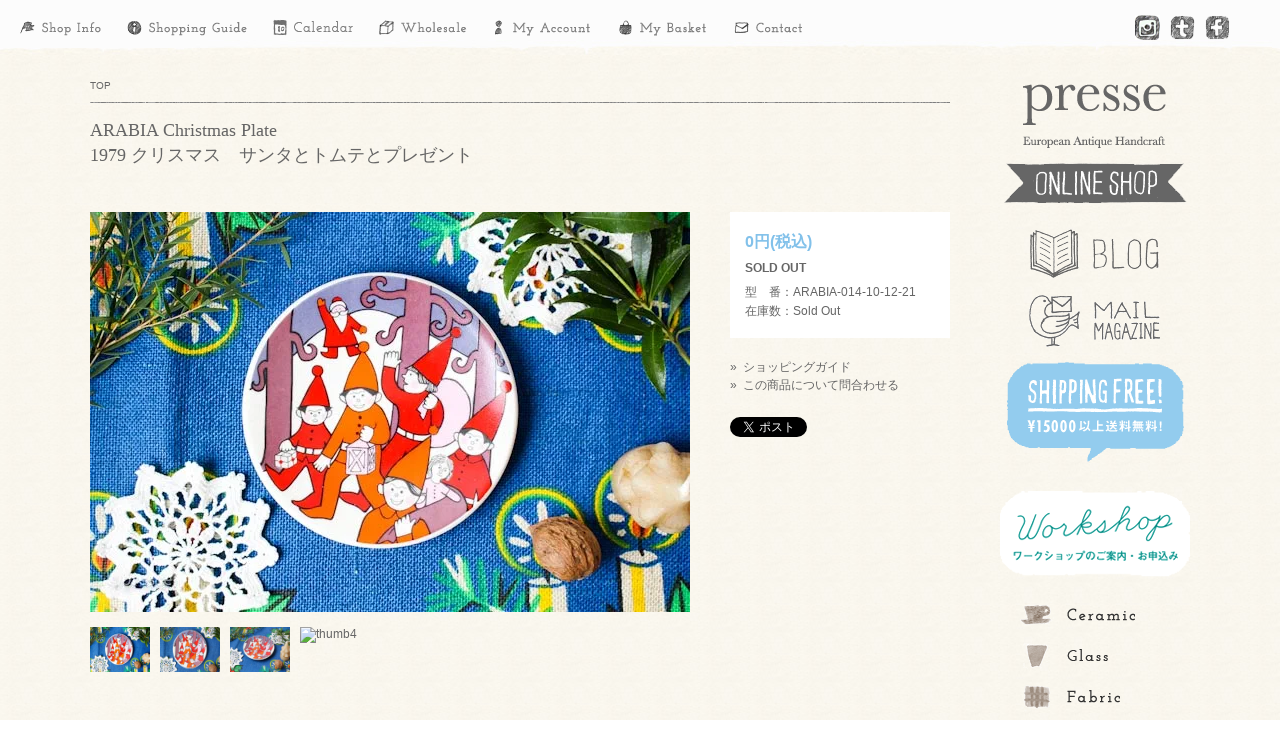

--- FILE ---
content_type: text/html; charset=EUC-JP
request_url: https://www.momentsdepresse.com/?pid=171867713
body_size: 8083
content:
<!DOCTYPE html PUBLIC "-//W3C//DTD XHTML 1.0 Transitional//EN" "http://www.w3.org/TR/xhtml1/DTD/xhtml1-transitional.dtd">
<html xmlns:og="http://ogp.me/ns#" xmlns:fb="http://www.facebook.com/2008/fbml" xmlns:mixi="http://mixi-platform.com/ns#" xmlns="http://www.w3.org/1999/xhtml" xml:lang="ja" lang="ja" dir="ltr">
<head>
<meta http-equiv="content-type" content="text/html; charset=euc-jp" />
<meta http-equiv="X-UA-Compatible" content="IE=edge,chrome=1" />
<title>ARABIA Christmas Plate 1979 クリスマス　サンタとトムテとプレゼント - presse　北欧、バルトの雑貨のお店　アラビア　グスタフスベリ　ロールストランド　ヴィンテージファブリック</title>
<meta name="Keywords" content="ARABIA Christmas Plate 1979 クリスマス　サンタとトムテとプレゼント,北欧雑貨,北欧,ARABIA,アラビア,gustavsberg,グスタフスベリ,rorstrand,ロールストランド,Anemon,アネモン,krokus,クロッカス,Bersa,ベルサ,北欧,フィンランド,スウェーデン,ノルウェー,figgjo,フィッギョ,フィッギオ,ヴィンテージ,エストニア,ラトヴィア,リトアニア,ハンドクラフト,刺しゅう,刺繍,織物,編み物,工芸,民芸,食器,エステリ トムラ,カイ フランク,スティグ リンドベリ,ライヤ ウオシッキネン,プリントファブリック" />
<meta name="Description" content="北欧よりArabiaアラビア、Rorstrandロールストランド、Gustavsbergグスタフスベリ、北欧雑貨とエストニア、ラトヴィア、リトアニアのハンドクラフトのお店です。" />
<meta name="Author" content="Yuka" />
<meta name="Copyright" content="PRESSE" />
<meta http-equiv="content-style-type" content="text/css" />
<meta http-equiv="content-script-type" content="text/javascript" />
<link rel="stylesheet" href="https://img08.shop-pro.jp/PA01037/548/css/10/index.css?cmsp_timestamp=20260128155826" type="text/css" />
<link rel="stylesheet" href="https://img08.shop-pro.jp/PA01037/548/css/10/product.css?cmsp_timestamp=20260128155826" type="text/css" />

<link rel="alternate" type="application/rss+xml" title="rss" href="https://www.momentsdepresse.com/?mode=rss" />
<link rel="alternate" media="handheld" type="text/html" href="https://www.momentsdepresse.com/?prid=171867713" />
<link rel="shortcut icon" href="https://img08.shop-pro.jp/PA01037/548/favicon.ico?cmsp_timestamp=20251227003646" />
<script type="text/javascript" src="//ajax.googleapis.com/ajax/libs/jquery/1.7.2/jquery.min.js" ></script>
<meta property="og:title" content="ARABIA Christmas Plate 1979 クリスマス　サンタとトムテとプレゼント - presse　北欧、バルトの雑貨のお店　アラビア　グスタフスベリ　ロールストランド　ヴィンテージファブリック" />
<meta property="og:description" content="北欧よりArabiaアラビア、Rorstrandロールストランド、Gustavsbergグスタフスベリ、北欧雑貨とエストニア、ラトヴィア、リトアニアのハンドクラフトのお店です。" />
<meta property="og:url" content="https://www.momentsdepresse.com?pid=171867713" />
<meta property="og:site_name" content="presse　北欧、バルトの雑貨のお店　アラビア　グスタフスベリ　ロールストランド　ヴィンテージファブリック" />
<meta property="og:image" content="https://img08.shop-pro.jp/PA01037/548/product/171867713.jpg?cmsp_timestamp=20221207154752"/>
<meta name="facebook-domain-verification" content="yjer0iefpz6jzznqtthsj1ik9xiuu8" />
<script>
  var Colorme = {"page":"product","shop":{"account_id":"PA01037548","title":"presse\u3000\u5317\u6b27\u3001\u30d0\u30eb\u30c8\u306e\u96d1\u8ca8\u306e\u304a\u5e97\u3000\u30a2\u30e9\u30d3\u30a2\u3000\u30b0\u30b9\u30bf\u30d5\u30b9\u30d9\u30ea\u3000\u30ed\u30fc\u30eb\u30b9\u30c8\u30e9\u30f3\u30c9\u3000\u30f4\u30a3\u30f3\u30c6\u30fc\u30b8\u30d5\u30a1\u30d6\u30ea\u30c3\u30af"},"basket":{"total_price":0,"items":[]},"customer":{"id":null},"inventory_control":"product","product":{"shop_uid":"PA01037548","id":171867713,"name":"ARABIA Christmas Plate<br> 1979 \u30af\u30ea\u30b9\u30de\u30b9\u3000\u30b5\u30f3\u30bf\u3068\u30c8\u30e0\u30c6\u3068\u30d7\u30ec\u30bc\u30f3\u30c8","model_number":"ARABIA-014-10-12-21","stock_num":0,"sales_price":0,"sales_price_including_tax":0,"variants":[],"category":{"id_big":289823,"id_small":0},"groups":[],"members_price":0,"members_price_including_tax":0}};

  (function() {
    function insertScriptTags() {
      var scriptTagDetails = [];
      var entry = document.getElementsByTagName('script')[0];

      scriptTagDetails.forEach(function(tagDetail) {
        var script = document.createElement('script');

        script.type = 'text/javascript';
        script.src = tagDetail.src;
        script.async = true;

        if( tagDetail.integrity ) {
          script.integrity = tagDetail.integrity;
          script.setAttribute('crossorigin', 'anonymous');
        }

        entry.parentNode.insertBefore(script, entry);
      })
    }

    window.addEventListener('load', insertScriptTags, false);
  })();
</script>
<script async src="https://zen.one/analytics.js"></script>
</head>
<body>
<meta name="colorme-acc-payload" content="?st=1&pt=10029&ut=171867713&at=PA01037548&v=20260203083755&re=&cn=9f9b5aa9d4f35035ff79aa87a84966e9" width="1" height="1" alt="" /><script>!function(){"use strict";Array.prototype.slice.call(document.getElementsByTagName("script")).filter((function(t){return t.src&&t.src.match(new RegExp("dist/acc-track.js$"))})).forEach((function(t){return document.body.removeChild(t)})),function t(c){var r=arguments.length>1&&void 0!==arguments[1]?arguments[1]:0;if(!(r>=c.length)){var e=document.createElement("script");e.onerror=function(){return t(c,r+1)},e.src="https://"+c[r]+"/dist/acc-track.js?rev=3",document.body.appendChild(e)}}(["acclog001.shop-pro.jp","acclog002.shop-pro.jp"])}();</script><meta name="viewport" content="width=1280px">


<script src="https://cdnjs.cloudflare.com/ajax/libs/jquery-easing/1.3/jquery.easing.min.js"></script>

<script src="https://ajax.googleapis.com/ajax/libs/jquery/1.5.1/jquery.min.js"></script>

<script src="https://file001.shop-pro.jp/PA01037/548/test_2012/common/js/slides.min.jquery.js"></script>

<script type="text/javascript" src="https://file001.shop-pro.jp/PA01037/548/test_2012/common/js/rollover.js"></script>




<script>
		$(function(){
			$('#slides').slides({
				preload: true,
				preloadImage: 'common/images/loading.gif',
				play: 10000,
				pause: 700,
				hoverPause: true
			});
		});
	</script>



<script type="text/javascript">
$(function(){
     $("#toTop a").click(function(){
     $('html,body').animate({ scrollTop: $($(this).attr("href")).offset().top }, 'slow','swing');
     return false;
     })
});
</script>





<script type="text/javascript">
$(function(){
    $("a img").hover(function(){
        $(this).stop().animate({"opacity":"0.6"},"fast");
    },function(){
        $(this).stop().animate({"opacity":"1"},"fast");
    });
});
</script>


<div id="Head" class="cFix">
<div class="global_wrap">

<ul>
<li><a href="http://momentsdepresse.com/?tid=10&mode=f2"><img src="https://file001.shop-pro.jp/PA01037/548/test_2012/common/images/header_shopinfo.png" /></a></li>
<li><a href="http://momentsdepresse.com/?tid=10&mode=f1"><img src="https://file001.shop-pro.jp/PA01037/548/test_2012/common/images/header_shopping.png" /></a></li>
<li><a href="http://momentsdepresse.com/?tid=10&mode=f20"><img src="https://img08.shop-pro.jp/PA01037/548/etc/header_calendar.png?20140624143742" /></a></li>
<li><a href="http://momentsdepresse.com/?tid=10&mode=f13"><img src="https://file001.shop-pro.jp/PA01037/548/test_2012/common/images/header_wholesale.png" /></a></li>
<li><a href="https://www.momentsdepresse.com/?mode=myaccount"><img src="https://file001.shop-pro.jp/PA01037/548/test_2012/common/images/header_account.png" /></a></li>
<li><a href="https://www.momentsdepresse.com/cart/proxy/basket?shop_id=PA01037548&shop_domain=momentsdepresse.com"><img src="https://file001.shop-pro.jp/PA01037/548/test_2012/common/images/header_basket.png" /></a></li>
<li><a href="https://presse.shop-pro.jp/customer/inquiries/new"><img src="https://file001.shop-pro.jp/PA01037/548/test_2012/common/images/header_contact.png" /></a></li>
</ul>

<ul class="Right fl_R" style="padding:15px 40px 0px 0px;">
<li class="Right"><a href="http://www.facebook.com/momentsdepresse" target="_blank"><img src="https://file001.shop-pro.jp/PA01037/548/test_2012/common/images/header_facebook.png" /></a></li>

<li class="Right"><a href="https://twitter.com/intent/follow?original_referer=http%3A%2F%2Fseptember26.tumblr.com%2F&screen_name=presse_shop&source=followbutton&variant=2.0" target="_blank"><img src="https://file001.shop-pro.jp/PA01037/548/test_2012/common/images/header_twitter.png" /></a></li>

<li class="Right"><a href="http://websta.me/n/presse" target="_blank"><img src="https://img08.shop-pro.jp/PA01037/548/etc/header_insta.png?cmsp_timestamp=20150603162036" /></a></li>
</ul>

</div>
</div>

<div id="Cont" class="cFix">
<div style="width:1100px; clear: both; margin: 0 auto;">
<div class="wrap pt25 pb25">

<div class="wrap_left ">

	
	
<div class="tx11">
	<a href="./">TOP</a></div>
	


<img src="https://file001.shop-pro.jp/PA01037/548/test_2012/common/images/list_border.gif"  class="mt10 mb15"/>
	
<p class="tx20 itemtitle">ARABIA Christmas Plate<br> 1979 クリスマス　サンタとトムテとプレゼント</p>
	<br />
	<form name="product_form" method="post" action="https://www.momentsdepresse.com/cart/proxy/basket/items/add">
		
		
<div id="Itemdetail">
<div id="rollover" class="fl_L">
   <p>
					<img src="https://img08.shop-pro.jp/PA01037/548/product/171867713.jpg?cmsp_timestamp=20221207154752" id="rollover_view" alt="image1"  height="450" /></p>
				
		
		
		
	
		
   <ul id="thumb">
       <li><a href="javascript:void(0);"><img src="https://img08.shop-pro.jp/PA01037/548/product/171867713.jpg?cmsp_timestamp=20221207154752" alt="thumb1" width="60" height="45"></a></li>
    <li><a href="javascript:void(0);"><img src="https://img08.shop-pro.jp/PA01037/548/product/171867713_o1.jpg?cmsp_timestamp=20221207154752" alt="thumb2" width="60" height="45"></a></li>
    <li><a href="javascript:void(0);"><img src="https://img08.shop-pro.jp/PA01037/548/product/171867713_o2.jpg?cmsp_timestamp=20221207154752" alt="thumb3" width="60" height="45"></a></li>
    <li><a href="javascript:void(0);"><img src="https://img08.shop-pro.jp/PA01037/548/product/171867713_o3.jpg?cmsp_timestamp=20221207154752" alt="thumb4" width="60" height="45"></a></li>
    <li></li>
    <li></li>
    <li></li>
    <li></li>
    <li></li>
    <li></li>
		 <li></li>
		 <li></li>
		 <li></li>
		 <li></li>
		 <li></li>
		 <li></li>
		 <li></li>
		 <li></li>
		 <li></li>
		 <li></li>
		 <li></li>
		 <li></li>
		 <li></li>
		 <li></li>
		 <li></li>
		 <li></li>
		 <li></li>
		 <li></li>
		 <li></li>
		 <li></li>
		 <li></li>
		 <li></li>
		 <li></li>
		 <li></li>
		 <li></li>
		 <li></li>
		 <li></li>
		 <li></li>
		 <li></li>
		 <li></li>
		 <li></li>
		 <li></li>
		 
    </ul>
		
		<br style="clear:both;">
	
		
	
	<br />
<p class="text clear cFix">ライヤ・ウォシッキネンのクリスマスプレートです。フィンランドのクリスマスの風景が描かれた絵皿です。サンタクロースのお手伝いをしている楽しそうなトムテたちの風景を描いています。<br />
目立つキズ、プリントロスも見あたらず大変良いコンディションです。<br />
<br />
------------------------------------<br />
メーカー　：ARABIA（アラビア）<br />
シリーズ　：Christmas plate 1981<br />
デザイナー　：raiya uosikkinen<br />
年代　　：1979年<br />
状態　　　：全体的に良いヴィンテージコンディションです。<br />
サイズcm　：12cm<br />
-------------------------------------<br />
<br />
---お買い求めの前に----<br />
<br />
当サイトで取り扱っている商品は３０年～４０年前に実際に使用されていたアンティーク品がほとんどです。経年劣化や使用に伴う損傷がございます。目立つような傷や汚れは商品説明欄にてできるだけご説明させていただきますが、説明以外にも小さな傷や汚れがあることもございます。お買い求めの前にあらかじめご了承ください。</p>    
</div>
	





<div class="buyspace fl_r">
<div class="whitebox mb20">

	
<p class="price mb10">

					
			0円(税込)<br />


		</p>



	
	


		<div class="mb10 bold">SOLD OUT</div>
		
	

<p class="mb5">
型　番：ARABIA-014-10-12-21
</p>

<p>
在庫数：Sold Out
</p>


</div>
<p class="lh15">			
<a href="http://momentsdepresse.com/?tid=10&mode=f1">&raquo;&nbsp; ショッピングガイド</a><br />
<a href="https://presse.shop-pro.jp/customer/products/171867713/inquiries/new">&raquo;&nbsp; この商品について問合わせる</a><br /><br />
</p>



<div class="mt5"><a href="https://twitter.com/share" class="twitter-share-button" data-url="https://www.momentsdepresse.com/?pid=171867713" data-text="" data-lang="ja" >ツイート</a>
<script charset="utf-8">!function(d,s,id){var js,fjs=d.getElementsByTagName(s)[0],p=/^http:/.test(d.location)?'http':'https';if(!d.getElementById(id)){js=d.createElement(s);js.id=id;js.src=p+'://platform.twitter.com/widgets.js';fjs.parentNode.insertBefore(js,fjs);}}(document, 'script', 'twitter-wjs');</script></div>



</div>
</div>


</div>



	
		<input type="hidden" name="user_hash" value="8a92c5c90e5c45c08e6c44ed5c458899"><input type="hidden" name="members_hash" value="8a92c5c90e5c45c08e6c44ed5c458899"><input type="hidden" name="shop_id" value="PA01037548"><input type="hidden" name="product_id" value="171867713"><input type="hidden" name="members_id" value=""><input type="hidden" name="back_url" value="https://www.momentsdepresse.com/?pid=171867713"><input type="hidden" name="reference_token" value="e94729e3cc18434e80e5d2d4c47f3178"><input type="hidden" name="shop_domain" value="momentsdepresse.com">
	</form>


<div id="sidemenu" align="center" float="right">
<a href="./"><img src="https://file001.shop-pro.jp/PA01037/548/test_2012/common/images/side_title.png" class="fade" /></a>
<a href="http://september26.tumblr.com/"><img src="https://file001.shop-pro.jp/PA01037/548/test_2012/common/images/side_blog.png" class="mt20" /></a>
<a href="https://presse.shop-pro.jp/customer/newsletter/subscriptions/new"><img src="https://file001.shop-pro.jp/PA01037/548/test_2012/common/images/side_mail.png" class="mt10" /></a>

<img src="https://file001.shop-pro.jp/PA01037/548/test_2012/common/images/side_shoppingfree.png" class="mt10" />

	<!--採用情報
	<a href="http://momentsdepresse.com/?tid=10&mode=f43">
<img src="https://img08.shop-pro.jp/PA01037/548/etc/bnr-recruiting.png?cmsp_timestamp=20170406165145"  class="mt10" />
	</a>-->
	
<!--年末年始
	<a href="http://momentsdepresse.com/?tid=10&mode=f2#info">
<img src="http://file001.shop-pro.jp/PA01037/548/test_2012/common/images/side_newyear2017.png" class="mt10" />
	</a>
	-->
	
  <!--GW
<a href="http://september26.tumblr.com/post/143471525476/gw-thanks-week-のお知らせ"><img src="//img08.shop-pro.jp/PA01037/548/etc/side_gw_fair5.png?cmsp_timestamp=20160427164804" class="mt10" /></a>
--->


<a href="http://momentsdepresse.com/?tid=10&mode=f26">
<img src="https://file001.shop-pro.jp/PA01037/548/test_2012/common/images/bnr_ws2.png" class="mt20" />
	</a>

	<!--受付中画像
<a href="http://momentsdepresse.com/?tid=10&mode=f26"><img src="//img08.shop-pro.jp/PA01037/548/etc/sidemenu_bnr_ws_uketsuke_03.png?cmsp_timestamp=20160816131727" class="mt10" />	
		</a>-->









<ul>
<li><a href="http://momentsdepresse.com/?mode=cate&cbid=253987&csid=0&sort=n"><img src="https://file001.shop-pro.jp/PA01037/548/test_2012/common/images/sidemanu_ceramic.png" /></a></li>

<li><a href="http://momentsdepresse.com/?mode=cate&cbid=607035&csid=0&sort=n"><img src="https://file001.shop-pro.jp/PA01037/548/test_2012/common/images/sidemanu_glass.png" /></a></li>

<li><a href="http://momentsdepresse.com/?mode=cate&cbid=257304&csid=0&sort=n"><img src="https://file001.shop-pro.jp/PA01037/548/test_2012/common/images/sidemanu_fabric.png" /></a></li>

<li><a href="http://momentsdepresse.com/?mode=cate&csid=0&cbid=514465"><img src="https://file001.shop-pro.jp/PA01037/548/test_2012/common/images/sidemanu_kitchen.png" /></a></li>

<li><a href="http://momentsdepresse.com/?mode=cate&cbid=514466&csid=0&sort=n"><img src="https://file001.shop-pro.jp/PA01037/548/test_2012/common/images/sidemanu_basket.png" /></a></li>

<li><a href="http://momentsdepresse.com/?mode=cate&cbid=351713&csid=0&sort=n"><img src="https://file001.shop-pro.jp/PA01037/548/test_2012/common/images/sidemanu_book.png" /></a></li>

<li><a href="http://momentsdepresse.com/?mode=cate&cbid=514464&csid=0&sort=n"><img src="https://file001.shop-pro.jp/PA01037/548/test_2012/common/images/sidemanu_fashion.png" /></a></li>

<li><a href="http://momentsdepresse.com/?mode=cate&cbid=351714&csid=0&sort=n"><img src="https://file001.shop-pro.jp/PA01037/548/test_2012/common/images/sidemanu_handcraft.png" /></a></li>

	<!--
<li><a href="http://momentsdepresse.com/?mode=cate&cbid=687568&csid=0&sort=n"><img src="http://file001.shop-pro.jp/PA01037/548/test_2012/common/images/sidemanu_skincare.png" /></a></li>
-->

<li><a href="http://momentsdepresse.com/?mode=cate&cbid=1352137&csid=0"><img src="https://file001.shop-pro.jp/PA01037/548/test_2012/common/images/sidemanu_interior.png" /></a></li>

<li><a href="http://momentsdepresse.com/?mode=cate&cbid=1352135&csid=0"><img src="https://file001.shop-pro.jp/PA01037/548/test_2012/common/images/sidemanu_food.png" /></a></li>


<li><a href="http://momentsdepresse.com/?mode=cate&cbid=1349448&csid=0&sort=n"><img src="https://file001.shop-pro.jp/PA01037/548/test_2012/common/images/sidemanu_yarn.png" /></a></li>

<li><a href="http://momentsdepresse.com/?mode=cate&cbid=277306&csid=0&sort=n"><img src="https://file001.shop-pro.jp/PA01037/548/test_2012/common/images/sidemanu_object.png" /></a></li>

<li><a href="http://momentsdepresse.com/?mode=cate&cbid=289823&csid=0"><img src="https://file001.shop-pro.jp/PA01037/548/test_2012/common/images/sidemanu_sold.png" /></a></li>
</ul>






	

	<table cellpadding="0" cellspacing="0" border="0" class="sidemenu mt30">
		

		<tr><td class="side_text" align="center">
			<div style="text-align:left;width:190px;">
			<form action="https://www.momentsdepresse.com/" method="GET">
				<input type="hidden" name="mode" value="srh" />

				<!--					
				<select name="cid" style="width:120px;margin-bottom:5px;">
				<option value="">全ての商品から</option>
								<option value="253987,0">CERAMICS</option>
								<option value="607035,0">GLASS</option>
								<option value="257304,0">FABRICS</option>
								<option value="351713,0">BOOKS</option>
								<option value="351714,0">HANDCRAFT</option>
								<option value="277306,0">OBJECT&ETC</option>
								<option value="1311315,0">コットンリネンの日常着</option>
								<option value="1349448,0">YARN&SEWING</option>
								<option value="1352137,0">INTERIOR</option>
								</select>
				-->
					
				<input type="text" name="keyword" style="width:160px;" class="fl_L searchbox">
		
				<input type="image" class="fl_R" style="width:20px;" img src="http://file001.shop-pro.jp/PA01037/548/test_2012/common/images/btn_seach.png" />
			</form>
			</div>
		</td></tr>

		<tr><td class="side_bottom"><img src="https://img.shop-pro.jp/tmpl_img/11/sp.gif" width="2" height="2"></td></tr>
	</table>

	




		
		<div>
<a href="https://www.momentsdepresse.com/cart/proxy/basket?shop_id=PA01037548&shop_domain=momentsdepresse.com">
<img src="https://img08.shop-pro.jp/PA01037/548/etc/bt_cart-1.png?20120827214410" class="mt20" />
</a>
		<br />
</div>
		

<br /><br />

<!--いいねボタン
<iframe src="//www.facebook.com/plugins/like.php?href=https%3A%2F%2Fwww.facebook.com%2Fmomentsdepresse&amp;send=false&amp;layout=button_count&amp;width=500&amp;show_faces=false&amp;font&amp;colorscheme=light&amp;action=like&amp;height=21" scrolling="no" frameborder="0" style="border:none; overflow:hidden; width:500px; height:21px;" allowTransparency="true"></iframe>
いいねボタン-->


</div>



</div>
</div>
</div>

<div id="Foot">

<div class="wrap tx12 lh17">
<div class="footmenu mr50 ml30">
<p class="title">
お支払いについて
</p>
<p>下記の決済方法が選択できます</p>
<img src="https://file001.shop-pro.jp/PA01037/548/test_2012/common/images/creditlist.jpg" class="mt5 mb5">
<p class="black">◯クレジットカード</p>
<p>ご注文完了後、クレジットカード情報をご入力ください。クロネコ＠ペイメントのクレジットカード入力画面にジャンプします。<br>
また、PayPalもご利用いただけます。</p>
<br />
<p class="black">◯代金引換</p>
<p>宅急便コレクトの現金払いとクレジットカード払いがご利用いただけます。<br />
代引手数料：一律 324円（税込）<br />
※手数料はお客様負担となります。</p>

<p class="title">
ご入金について
</p>
<p>銀行振込、郵便振替でのお支払いの場合は、当店からの確認メールが届いてから、原則7日以内にご入金ください。ご入金確認から原則3営業日以内に商品を発送させていただきます。品切れの場合は当店よりご連絡させていただきます。</p>
</div>


<div class="footmenu mr50">
<p class="title">
発送について
</p>
<p class="black">◯ヤマト普通便</p>
<p>配達日時指定ご利用いただけます。</p>
<p class="mt10 black">送料</p>

<div class="solidline"></div>
<div class="area mr40">
<p class="fl_L">北海道</p><p class="fl_R">600円</p>
</div>
<div class="area">
<p class="fl_L">東北・関東</p><p class="fl_R">900円</p>
</div>
<div class="solidline"></div>
<div class="area mr40">
<p class="fl_L">中部・関西</p><p class="fl_R">1,200円</p>
</div>
<div class="area">
<p class="fl_L">中国・四国</p><p class="fl_R">1,200円</p>
</div>
<div class="solidline"></div>
<div class="area mr40">
<p class="fl_L">九州</p><p class="fl_R">1,500円</p>
</div>
<div class="area">
<p class="fl_L">沖縄</p><p class="fl_R">1,700円</p>
</div>
<div class="solidline"></div>

<p class="black mt15">◯クリックポスト（主にファブリックなど）</p>
<p>配達日時指定とクレジット決済、代引はご利用いただけません。（PayPalはご利用可能です）</p>
<p class="black mt5 mb5">送料：1配送先につき全国一律 185円</p>
<p>A4サイズの封筒に入る主にファブリック用です。商品詳細ページに明記してありますので、ご注文の際にご確認ください。</p>

<p class="black mt15">◯レターパックプラス（ファブリック・小物・毛糸など）</p>
<p>配達日時指定とクレジット決済、代引はご利用いただけません。（PayPalはご利用可能です）</p>
<p class="black mt5 mb5">送料：1配送先につき全国一律 520円</p>
<p>レターパックプラスの規定の封筒に入る商品（ファブリック、小物等34cmx25cmの封筒に収まるもの）が対象です。 手渡しにてお届けし、お客様のサインをいただく比較的安全な発送方法です。</p>

</div>


<div class="footmenu mr30">
<p class="title">
返品・交換について
</p>
<p>当店取扱い商品は実際に使用されていたユーズド品がほとんどです。商品説明に特に明記がなくても、経年経過や使用に伴う小さな傷や汚れがある場合がございます。予めご了承ください。<br />
<br />
配送中の事故などで商品に損傷が生じた場合、在庫がある場合は良品と交換させていただきます。在庫がない場合は返金にて対応させていただきます。</p>

<p class="title">
営業時間について
</p>
<p class="black mb5">定休日：毎週月曜日・年末年始・夏休み</p>
<p>商品のご注文は365日24時間受付しています。定休日、営業時間外に頂いたご注文に関しましては、翌営業日以降の受注対応となりますので、ご了承ください。</p>
<!--<p class="black mt5">お電話でのお問い合わせ<br />
011-299-7550（11:00～19:00／月曜定休）</p>-->
<p class="black mt5">お問い合わせは<a href="https://secure.shop-pro.jp/?mode=inq&shop_id=PA01037548">こちら</a></p>
</div>

</div>

<p class="clear cFix"></p>

<div class="solidline clear cFix mt50"></div>
<div align="center" class="mt10 mb10 tx12">
<a href="http://momentsdepresse.com/?tid=10&mode=f2">店舗情報</a> ｜ <a href="http://momentsdepresse.com/?tid=10&mode=f1">ショッピングガイド</a> ｜ <a href="http://momentsdepresse.com/?tid=10&mode=f13">卸売について</a> ｜ <a href="http://momentsdepresse.com/?mode=privacy">プライバシーポリシー</a> ｜ <a href="http://momentsdepresse.com/?mode=sk">特定商取引法に基づく表記</a>
</div>
<div class="solidline clear cFix mb10"></div>
<div align="center" class="mt20 mb100 tx10">Copyright 2012(C) Presse. All Right Reserved</div>
</div>



<script type="text/javascript">

  var _gaq = _gaq || [];
  _gaq.push(['_setAccount', 'UA-36156806-1']);
  _gaq.push(['_trackPageview']);

  (function() {
    var ga = document.createElement('script'); ga.type = 'text/javascript'; ga.async = true;
    ga.src = ('https:' == document.location.protocol ? 'https://ssl' : 'http://www') + '.google-analytics.com/ga.js';
    var s = document.getElementsByTagName('script')[0]; s.parentNode.insertBefore(ga, s);
  })();

</script><script type="text/javascript" src="https://www.momentsdepresse.com/js/cart.js" ></script>
<script type="text/javascript" src="https://www.momentsdepresse.com/js/async_cart_in.js" ></script>
<script type="text/javascript" src="https://www.momentsdepresse.com/js/product_stock.js" ></script>
<script type="text/javascript" src="https://www.momentsdepresse.com/js/js.cookie.js" ></script>
<script type="text/javascript" src="https://www.momentsdepresse.com/js/favorite_button.js" ></script>
</body></html>

--- FILE ---
content_type: text/css
request_url: https://img08.shop-pro.jp/PA01037/548/css/10/index.css?cmsp_timestamp=20260128155826
body_size: 538
content:
@import url("https://file001.shop-pro.jp/PA01037/548/test_2012/common/css/fonts.css");
@import url("https://file001.shop-pro.jp/PA01037/548/test_2012/common/css/general.css");
@import url("https://file001.shop-pro.jp/PA01037/548/test_2012/common/css/layout.css");
@import url("https://file001.shop-pro.jp/PA01037/548/test_2012/common/css/reset.css");
@import url("https://file001.shop-pro.jp/PA01037/548/test_2012/common/css/global.css");

.twitter-timeline {
　min-width: 160px !important;
  padding:0px 5px;
  line-height:18px;
}

.text_lit {font-family:"ヒラギノ明朝 Pro W3", "Hiragino Mincho Pro", "HGS明朝E", "ＭＳ Ｐ明朝", "MS PMincho", serif; font-size:22px; color:#777;}

--- FILE ---
content_type: text/css
request_url: https://img08.shop-pro.jp/PA01037/548/css/10/product.css?cmsp_timestamp=20260128155826
body_size: -75
content:
#Itemdetail .fl_L p img{
  width:100%;
  height:auto !important;
}

--- FILE ---
content_type: text/css
request_url: https://file001.shop-pro.jp/PA01037/548/test_2012/common/css/layout.css
body_size: 1893
content:
@charset "utf-8";

@media screen and (max-device-width: 480px) {
body {
-webkit-text-size-adjust: none; /* iPhone */
}
}


/* =========================================================
◆common parts
========================================================= */
a:link    { color:#666666; text-decoration: none; }
a:visited { color:#666666; text-decoration: none; }
a:hover   { color:#999999; text-decoration: none; }
a:active  { color:#666666; text-decoration: none; }
a { outline:none; }
img { vertical-align: bottom; }

#Cont .bold { font-weight:bold !important; }
#Cont .weightNormal { font-weight:normal !important; }
.strong { font-weight:bold; }
.solidline { background-color: #c2c2c2; border: medium none; clear: both; display: block; height: 1px;}
.dotline {  border-bottom: 1px dotted #999 ; clear: both; display: block; }
.light_gray { color:#CCC;}
.black { color:#333333;}

/*smartphone*/
html {-webkit-text-size-adjust: none}


/* =========================================================
◆Wrap
========================================================= */
#Wrap { width: 1280px; height:auto; margin: 0 auto; clear:both; }


/* =========================================================
◆Head
========================================================= */
#Head { clear:both; background: url(../images/img_bg_header.jpg) repeat-x scroll 0 0 transparent; width:100%; margin:0 auto; }

/* global menu */
#Head .global_wrap { width:1280px; margin: 0 auto; clear:both; }
#Head .global_wrap ul { padding:19px; float:left; width:; display:block;}
#Head .global_wrap li { margin-right:22px; display:inline; }

#Head .global_wrap .Right ul  { padding:0px; float:right; width:;  display:block;}
#Head .global_wrap .Right li  { margin-right:10px; display:inline; float:right; }

/* =========================================================
◆Cont
========================================================= */
#Cont { clear:both; background: url(../images/bg.jpg) repeat scroll 0 0 transparent; padding-bottom:40px; width:100%;margin:0 auto;}
#Cont .wrap { width: 1100px; margin: 0 auto; clear:both; }
#Cont .wrap_left { width: 860px; clear:both; float:left; }
#main { margin: 0 auto; clear:both; }
#Cont .menuname { margin-bottom:15px; }

#sidemenu { width: 190px; float:right; }
#sidemenu ul { margin:20px 0; }
#sidemenu li { margin-top:10px; }

#recommended { margin-top:50px; font-size:11px; }

#recommended_small { margin-top:30px; font-size:11px; }

#Cont .newarrivals_and_news_wrap { width:860px; float:left; }

#new_arrivals { margin-top:40px; margin-right:px; width:420px; float:left; }
#new_arrivals ul { width:420px; }
#new_arrivals li { margin-bottom:5px; display:inline; }

#news { margin-top:40px; width:860px; float:left; }
#news ul { margin-bottom:5px; width:260px; }
#news ul li.date { width:45px; display: block;  padding-right: 5px; float:left; }
#news ul li.newstext { width:210px; display: block; margin-bottom: 5px; float:left; }

#twitter { margin: 0 auto; clear:both; }
#twitter .cont { width:180px; padding:20px 5px; background-image:url(../images/twitter_line.png); background-repeat:repeat-y; }
.twtr-hd {display:none;}
.twtr-ft {display:none;}
.twitter_lh { line-height:1.7em; }


/* =========================================================
◆Foot
========================================================= */
#Foot { margin: 0 auto; clear:both; width:1100px; }
#Foot .wrap { width:1060px; margin:20px 0px; }
#Foot .title { color: #82C1EA; font-size:12px ; font-weight: bold; margin:15px 0 5px 0 ; }
#Foot .footmenu { width:300px; float:left; }
#Foot .area { width:130px; float:left; display:block; }

/* =========================================================
◆lower page common parts
========================================================= */
#Cont { margin: 0 auto; clear:both; }




#slideshow {
	margin: 0 auto;
	width: 860px;
	text-align: center;
}
#slideshow div {
	width: 860px;
	height: 500px;
	overflow: hidden;
	position: relative;
}
#slideshow div div {
	top: 0;
	left: 0;
	position: absolute;
}

#slideshow ul {
	text-align:center;
	margin-top:20px;
}

#slideshow ul li {
	width: 10px;
	margin-left:15px;
	display: inline;
}

#slideshow .active {
	filter:alpha(opacity=100)!important;
	-moz-opacity: 1!important;
	opacity: 1!important;
}

/* =======================================
	ClearFixElements
======================================= */
#slideshow ul:after {
	content: ".";
	height: 0;
	clear: both;
	display: block;
	visibility: hidden;
}

#slideshow ul {
	display: inline-block;
	overflow: hidden;
}



/* =======================================
	listpage css
======================================= */

#list { float:left; width:900px; }
#list img.itemimg { height:131px; border:5px #FFF solid; margin-bottom:10px; }
#list .item { width:185px; height:260px; margin-right:40px; float:left; line-height:1.5em; }




/* =======================================
	detail css
======================================= */

#Itemdetail { width:860px; margin-top:30px; }
.itemtitle { font-family:"ヒラギノ明朝 Pro W3", "Hiragino Mincho Pro", "HGS明朝E", "ＭＳ Ｐ明朝", "MS PMincho", serif; line-height:1.4em; color:#666; }

#Itemdetail .data { padding:15px; background-color:#fff; line-height:1.7em; font-size:11px; }
#Itemdetail .caution { line-height:1.7em; font-size:11px; }
#Itemdetail .buyspace { width:220px; height:500px; float:right; }
#Itemdetail .whitebox { background-color:#fff; padding:20px 15px; width:190px; }
#Itemdetail  .price { color:#82c1ea; font-size:16px; font-weight:bold;}
#Itemdetail .text { width:600px; font-size:14px; line-height:1.7em; }
/*jsFiddle

    Run again
    Edit this fiddle

    JavaScript
    HTML
    CSS
    Result*/

#thumb ul,li{ list-style:none;  }
div#rollover {
    height:auto;
    width:600px;
}
div#rollover p {
    float:left;
    margin:0;
}
div#rollover ul {
    float:left;
    width:600px;
    list-style:none;
}
div#rollover li {
    height:45px;
	margin:15px 10px 25px 0;
	float:left;
}

div#rollover a img {
    border:0;
}


/* =======================================
	info
======================================= */
.info_a  { color:#a09a5e; }
a:hover .info_a { color:#666633 !important; text-decoration: none; }
.info_text { font-family:"ヒラギノ明朝 Pro W3", "Hiragino Mincho Pro", "HGS明朝E", "ＭＳ Ｐ明朝", "MS PMincho", serif; line-height:1.7em; font-size:14px; color:#777; }

.guide_left { width:200px; float:left; }
.guide_right { width:660px; float:left; font-size:13px; line-height:1.6em; }

.searchbox { background: none repeat scroll 0 0 #fff; border: medium none; }


/*ワークショップ*/
.whitebox { background-color:#fff; padding:15px 15px  }



/* =======================================
	feature page
======================================= */
#feature .w410 { width:410px; float:left; }
#feature .w260 { width:260px; float:left; }

#feature p { font-size:12px; line-height:1.7em; }
#feature p.price { font-size:9px; line-height:1.7em; }